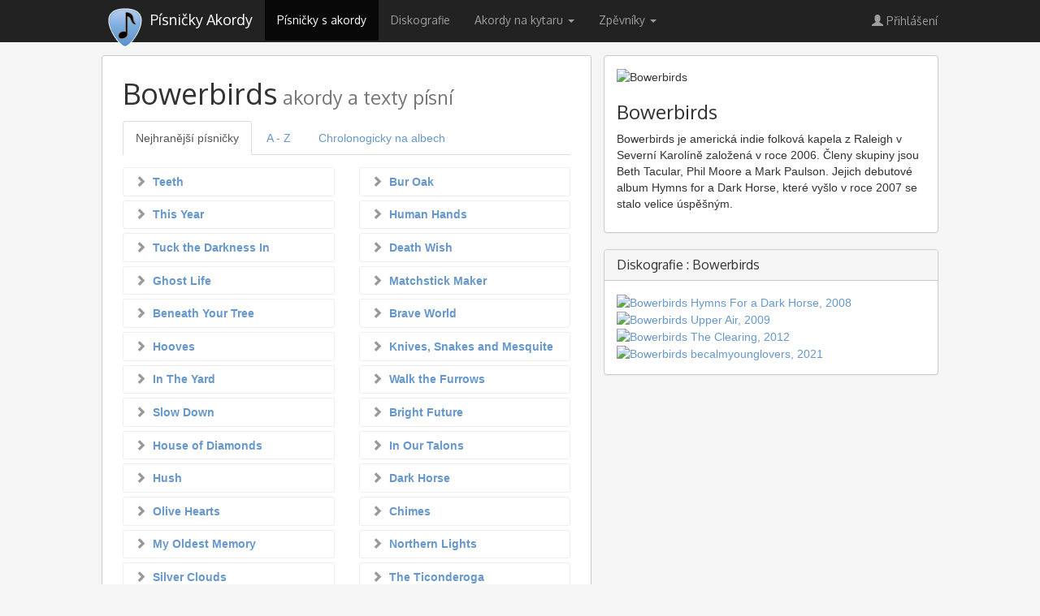

--- FILE ---
content_type: text/html; charset=utf-8
request_url: https://pisnicky-akordy.cz/bowerbirds
body_size: 13995
content:
<!DOCTYPE html>
<html prefix="og: http://ogp.me/ns# fb: http://ogp.me/ns/fb# pisnicky-akordy: http://ogp.me/ns/fb/pisnicky-akordy#" lang="cs">
<head>
   <meta http-equiv="content-type" content="text/html; charset=UTF-8">
   <meta charset="utf-8">
   <meta name="robots" content="index, follow" />
   <!--[if IE]><meta http-equiv='X-UA-Compatible' content='IE=edge'><![endif]-->
   <base href="https://pisnicky-akordy.cz/bowerbirds" />
	<meta http-equiv="content-type" content="text/html; charset=utf-8" />
	<meta name="keywords" content="písničky, akordy, texty, zpěvník, ke stažení, Bowerbirds" />
	<meta name="description" content=" - Bowerbirds" />
	<title>Bowerbirds : akordy a texty písní, zpěvník</title>
	<link href="/templates/2016b3/favicon.ico" rel="shortcut icon" type="image/vnd.microsoft.icon" />
	<link href="/media/sourcecoast/css/common.css" rel="stylesheet" type="text/css" />
	<link href="/templates/2016b3/css/bootstrap.css" rel="stylesheet" type="text/css" />
	<link href="/templates/2016b3/css/template.css" rel="stylesheet" type="text/css" />
	<link href="/media/com_lyrics/css/search.css" rel="stylesheet" type="text/css" />
	<link href="//code.jquery.com/ui/1.9.2/themes/base/jquery-ui.css" rel="stylesheet" type="text/css" />
	<link href="https://pisnicky-akordy.cz/modules/mod_js_social_tabs_slider/tmpl/css/style.css?1232
		" rel="stylesheet" type="text/css" />
	<link href="/modules/mod_js_social_tabs_slider/tmpl/css/themes/square/right.css" rel="stylesheet" type="text/css" />
	<link href="https://pisnicky-akordy.cz/modules/mod_lyrics_interpreterinfo/tmpl/default.css" rel="stylesheet" type="text/css" />
	<link href="https://pisnicky-akordy.cz/modules/mod_lyrics_interpreteralbums/tmpl/default.css" rel="stylesheet" type="text/css" />
	<script type="application/json" class="joomla-script-options new">{"csrf.token":"04aa86511c58ed8bb29101b3e4732b37","system.paths":{"root":"","base":""},"system.keepalive":{"interval":3600000,"uri":"\/component\/ajax\/?format=json"}}</script>
	<script src="/media/jui/js/jquery.min.js?d59e651e6688819139a96f4939a9ae49" type="text/javascript"></script>
	<script src="/media/jui/js/jquery-noconflict.js?d59e651e6688819139a96f4939a9ae49" type="text/javascript"></script>
	<script src="/media/jui/js/jquery-migrate.min.js?d59e651e6688819139a96f4939a9ae49" type="text/javascript"></script>
	<script src="/templates/2016b3/js/jui/bootstrap.min.js?d59e651e6688819139a96f4939a9ae49" type="text/javascript"></script>
	<script src="https://pisnicky-akordy.cz/chords/chords.min.js" type="text/javascript"></script>
	<script src="https://pisnicky-akordy.cz/components/com_lyrics/assets/js/transposition.min.js" type="text/javascript"></script>
	<script src="/components/com_jfbconnect/includes/jfbconnect.js?v=6" type="text/javascript"></script>
	<script src="/media/sourcecoast/js/jq-bootstrap-1.8.3.js" type="text/javascript"></script>
	<script src="/media/system/js/core.js?d59e651e6688819139a96f4939a9ae49" type="text/javascript"></script>
	<!--[if lt IE 9]><script src="/media/system/js/polyfill.event.js?d59e651e6688819139a96f4939a9ae49" type="text/javascript"></script><![endif]-->
	<script src="/media/system/js/keepalive.js?d59e651e6688819139a96f4939a9ae49" type="text/javascript"></script>
	<script type="text/javascript">
jQuery(function($){ initTooltips(); $("body").on("subform-row-add", initTooltips); function initTooltips (event, container) { container = container || document;$(container).find(".hasTooltip").tooltip({"html": true,"container": "body"});} });
	</script>
	<script type='text/javascript'>
                /*<![CDATA[*/
                    var jax_live_site = 'https://pisnicky-akordy.cz/index.php';
                    var jax_token_var='04aa86511c58ed8bb29101b3e4732b37';
                /*]]>*/
                </script><script type="text/javascript" src="/plugins/system/jomsocial.system/pc_includes/ajax_1.5.pack.js"></script>
	<meta property="og:image" content="https://pisnicky-akordy.cz/images/com_lyrics/interpreters/lm8/bowerbirds.jpg"/>
	<script type="text/javascript">jfbc.login.logout_facebook = false;
jfbc.base = 'https://pisnicky-akordy.cz/';
jfbc.return_url = 'L2Jvd2VyYmlyZHM=';
jfbc.login.scope = 'email';
jfbc.login.show_modal = '0';
jfbc.login.use_popup = false;
jfbc.login.auto = '0';
jfbc.login.logged_in = false;
jfbc.token = '04aa86511c58ed8bb29101b3e4732b37';
jfbc.init();
</script>
	<meta name="twitter:card" content="summary"/><meta name="twitter:site" content=""/><meta property="og:url" content="https://pisnicky-akordy.cz/bowerbirds"/><meta property="og:title" content="Bowerbirds : akordy a texty písní, zpěvník"/><meta name="twitter:title" content="Bowerbirds : akordy a texty písní, zpěvník"/><meta property="og:description" content="- Bowerbirds"/><meta name="twitter:description" content="- Bowerbirds"/><meta property="og:type" content="article"/><meta property="fb:app_id" content="253281964794333"/><meta property="og:locale" content="cs_cz"/><meta property="og:site_name" content="Písničky Akordy"/>
	
	<link rel="stylesheet" href="/media/sourcecoast/css/jfbconnect.css" type="text/css" />

   <meta name="viewport" content="width=device-width, initial-scale=1">
   <!-- Google tag (gtag.js) -->
   <script async src="https://www.googletagmanager.com/gtag/js?id=G-7RVS4WXZQ2"></script>
   <script>
     window.dataLayer = window.dataLayer || [];
     function gtag(){dataLayer.push(arguments);}
     gtag('js', new Date());
     gtag('config', 'G-7RVS4WXZQ2');
   </script>
   <script src="//code.jquery.com/ui/1.9.2/jquery-ui.min.js" integrity="sha256-eEa1kEtgK9ZL6h60VXwDsJ2rxYCwfxi40VZ9E0XwoEA=" crossorigin="anonymous"></script>

      <link href='//fonts.googleapis.com/css?family=Oxygen&amp;subset=latin,latin-ext' rel='stylesheet' type='text/css' />
   <style type="text/css">
   	h1,h2,h3,h4,h5,h6,.navbar-wrapper{
   		font-family: 'Oxygen', sans-serif;
   	}
   </style>
   
</head>

  <body><script type="text/javascript">
  
  window.fbAsyncInit = function() {
    FB.init({version: 'v2.9',appId: '253281964794333', status: false, cookie: true, xfbml: true});
FB.Event.subscribe('comment.create', jfbc.social.facebook.comment.create);
FB.Event.subscribe('comment.remove', jfbc.social.facebook.comment.remove);
jfbc.social.googleAnalytics.trackFacebook();
  };
  (function(d, s, id){
     var js, fjs = d.getElementsByTagName(s)[0];
     if (d.getElementById(id)) {return;}
     js = d.createElement(s); js.id = id;
     js.src = "//connect.facebook.net/cs_CZ/sdk.js";
     fjs.parentNode.insertBefore(js, fjs);
   }(document, 'script', 'facebook-jssdk'));
</script>
    <!-- NAVBAR -->
    <div class="navbar-wrapper">
      <div class="container">

        <div class="navbar navbar-inverse navbar-fixed-top" role="navigation">
          <div class="container">
            <div class="navbar-header">
              <button type="button" class="navbar-toggle" data-toggle="collapse" data-target=".navbar-collapse">
                <span class="sr-only">Toggle navigation</span>
                <span class="icon-bar"></span>
                <span class="icon-bar"></span>
                <span class="icon-bar"></span>
              </button>
              <a class="navbar-brand" href="/">
                <h1 title="Písničky Akordy"><span class="hiding-title">Písničky Akordy</span>
                                 </h1>
              </a>
               <div class="ais-InstantSearch">
                   <div id="searchbox"></div>
                   <div class="ais-InstantSearch-inner">
                     <div id="typ-list"></div>
                     <div id="hits"></div>
                   </div>
               </div>
            </div>

            <div class="navbar-collapse collapse">

                      	 
<ul class="nav  navbar-nav">
<li class="item-554 current active"><a href="/" ><span>Písničky s akordy</span></a></li><li class="item-594"><a href="/diskografie" ><span>Diskografie</span></a></li><li class="item-661 dropdown deeper parent"><a class=" dropdown-toggle" data-toggle="dropdown" href="#" ><span>Akordy na kytaru <b class="caret"></b></span></a><ul class="nav-child unstyled small dropdown-menu"><li class="item-792"><a href="/akordy-na-kytaru" ><span>všechny akordy</span></a></li><li class="item-663"><a href="/akordy-na-kytaru/c" ><span>C</span></a></li><li class="item-664"><a href="/akordy-na-kytaru/cis-des" ><span>Cis Des</span></a></li><li class="item-665"><a href="/akordy-na-kytaru/d" ><span>D</span></a></li><li class="item-666"><a href="/akordy-na-kytaru/dis-es" ><span>Dis Es</span></a></li><li class="item-667"><a href="/akordy-na-kytaru/e" ><span>E</span></a></li><li class="item-669"><a href="/akordy-na-kytaru/f" ><span>F</span></a></li><li class="item-670"><a href="/akordy-na-kytaru/fis-ges" ><span>Fis Ges</span></a></li><li class="item-671"><a href="/akordy-na-kytaru/g" ><span>G</span></a></li><li class="item-672"><a href="/akordy-na-kytaru/gis-as" ><span>Gis As</span></a></li><li class="item-673"><a href="/akordy-na-kytaru/a" ><span>A</span></a></li><li class="item-662"><a href="/akordy-na-kytaru/b-ais" ><span>B Ais</span></a></li><li class="item-674"><a href="/akordy-na-kytaru/h" ><span>H</span></a></li></ul></li><li class="item-782 dropdown deeper parent"><a class=" dropdown-toggle" data-toggle="dropdown" href="#" ><span>Zpěvníky <b class="caret"></b></span></a><ul class="nav-child unstyled small dropdown-menu"><li class="item-784"><a href="/zpevniky" ><span>TOP30 zpěvníků</span></a></li><li class="item-790"><a href="/pracovni-zpevnik" ><span>pracovní zpěvník</span></a></li></ul></li></ul>
         	 
               <ul class="nav navbar-nav navbar-right">
                  <li><a href='index.php?option=com_users&amp;view=login' class='btnLogin btn btn-link'><span aria-hidden='true' class='glyphicon glyphicon-user'></span>&nbsp;Přihlášení</a></li>
               </ul>
            </div>

          </div>
        </div>

      </div>
    </div>

   <!-- Modal Login -->

   <div class="modal fade" id="ModalLogin" tabindex="-1" role="dialog" aria-labelledby="myModalLabel">
     <div class="modal-dialog" role="document">
       <div class="modal-content">
         <div class="modal-header">
           <button type="button" class="close" data-dismiss="modal" aria-label="Close"><span aria-hidden="true">&times;</span></button>
           <h4 class="modal-title" id="myModalLabel">Přihlášení &nbsp;/&nbsp;Registrace</h4>
         </div>
         <div class="modal-body">

   		
         <div id="regAdvantage"></div>

         <div class="tab-content1" id="loginTabContent">
            <form action="https://pisnicky-akordy.cz/bowerbirds" method="post" id="login-form" class="form">
		<div class="userdata">
		<div id="form-login-username" class="form-group">
			<div class="controls">
									<div class="input-group">
                  <div class="input-group-addon hasTooltip" title="Uživatelské jméno"><span class="glyphicon glyphicon-user" aria-hidden="true"></span></div>
						<input id="modlgn-username" type="text" name="username" class="form-control" tabindex="0" size="18" placeholder="Uživatelské jméno" />
					</div>
							</div>
		</div>
		<div id="form-login-password" class="form-group">
			<div class="controls">
									<div class="input-group">
                  <div class="input-group-addon hasTooltip" title="Heslo"><span class="glyphicon glyphicon-lock" aria-hidden="true"></span></div>
						<input id="modlgn-passwd" type="password" name="password" class="form-control" tabindex="0" size="18" placeholder="Heslo" />
					</div>
							</div>
		</div>
		
				         <div class="form-group">
            <div id="form-login-remember" class="checkbox">
               <label>
                  <input id="modlgn-remember" type="checkbox" name="remember" value="yes"/> Pamatuj si mě               </label>
            </div>
         </div>
		
				<div id="form-login-submit" class="form-group">
			<div class="controls text-center">
				<button type="submit" tabindex="0" name="Submit" class="btn btn-primary">Přihlásit se</button>
			</div>
		</div>
					<ul class="list-unstyled">
							<li class="list-item">
               <i class="glyphicon glyphicon-chevron-right"></i>
					<a href="/registrace">
					Vytvořit účet <span class="icon-arrow-right"></span></a>
				</li>
							<li class="list-item">
               <i class="glyphicon glyphicon-chevron-right"></i>
					<a href="/zapomenute-uzivatelske-jmeno">
					Zapomenuté jméno?</a>
				</li>
				<li class="list-item">
               <i class="glyphicon glyphicon-chevron-right"></i>
					<a href="/obnoveni-hesla">
					Zapomenuté heslo?</a>
				</li>
			</ul>
		<input type="hidden" name="option" value="com_users" />
		<input type="hidden" name="task" value="user.login" />
		<input type="hidden" name="return" value="aHR0cHM6Ly9waXNuaWNreS1ha29yZHkuY3ovYm93ZXJiaXJkcw==" />
		<input type="hidden" name="04aa86511c58ed8bb29101b3e4732b37" value="1" />	</div>
   <hr class="divider">
			<div class="posttext clearfix">
			<p><strong>Jednoduše na jeden klik</strong> - pohodlné příhlášení přes:
<span class="sourcecoast login"><div class="row-fluid"><div class="social-login facebook jfbcLogin pull-left">
        <a class="sc_fblogin" href="javascript:void(0)" onclick="jfbc.login.provider('facebook');">
            <img src="/media/sourcecoast/images/provider/facebook/icon_label.png" alt="Přihlásit přes Facebook" title="Přihlásit přes Facebook"/></a>
            </div><div class="social-login google scGoogleLogin pull-left">
        <a class="sc_gologin" href="javascript:void(0)" onclick="jfbc.login.provider('google');">
            <img src="/media/sourcecoast/images/provider/google/icon_label.png" alt="Přihlásit přes Google" title="Přihlásit přes Google"/></a>
            </div></div></span></p>
		</div>
	</form>
         </div>
   		
         </div>
       </div>
     </div>
   </div>

    

    <!-- Main centered -->
    <div class="container cbody">

         	

<div class="custom text-center"  >
	<script type="text/javascript">
  var width = window.innerWidth
  || document.documentElement.clientWidth
  || document.body.clientWidth;

  if (width > 992) {
    
    document.write("<div id=\"adform_leaderboard\">\
<!-- Adform publisher tag --><!-- Tag for Pisnicky-akordy.cz - TT-Pisnicky-akordy-CW-Leaderboard-1000-200 placement -->\
\x3Cscript data-adfscript=\"adx.adform.net/adx/?mid=617203\">\x3C/script>\
  </div>");
    // ga('send', 'event', {'eventCategory': 'IM desktop leaderboard/branding','eventAction': 'imprese reklamy','eventLabel': 'Impression Media','eventValue': 1});
    
  } else {
    

  }
</script>
</div>

		
		

    <div class="main">
      <!-- START row -->
      <div class="row">
   		
         <div id="content" role="main" class="col-md-8 col-lg-7">
            <div class="modul">
   			<!-- Begin Content -->
   			
   			<div id="system-message-container">
	</div>

   			
   <!-- inset-top content -->
      <!-- //inset-top content -->

   <div id="com_lyrics" class="">

   <h1>Bowerbirds<small>  akordy a texty písní</small></h1>

   <ul class="nav nav-tabs" role="tablist">
      <li role="presentation" class="active"><a href="#top" aria-controls="top" role="tab" data-toggle="tab">Nejhranější písničky</a></li>
      <li role="presentation"><a href="#az" aria-controls="az" role="tab" data-toggle="tab">A - Z</a></li>
      <li role="presentation"><a href="#album" aria-controls="album" role="tab" data-toggle="tab">Chrolonogicky na albech</a></li>
   </ul>

<!--
         <div class="btn-group pull-right" role="group">
           <a data-placement="left" title="Nejhranější písničky" class="btn btn-default hasTooltip" data-toggle="tab" href="#top"><i class="glyphicon glyphicon-sort-by-attributes-alt"></i></a>
           <a data-placement="left" title="A - Z" class="btn btn-default hasTooltip" data-toggle="tab" href="#az"><i class="glyphicon glyphicon-sort-by-alphabet"></i></a>
           <a data-placement="left" title="Chrolonogicky na albech" class="btn btn-default hasTooltip" data-toggle="tab" href="#album"><i class="glyphicon glyphicon-th-list"></i></a>
         </div>
-->

   <div class="tab-content" id="IntTabContent">
      <div class="tab-pane active" id="top">
         <!--<div class="clearfix"><h2 class="pull-right"><small>Nejhranější písničky</small></h2></div> -->
               	<ul class='itemlist row'>
      	      		<li class="col-sm-6">
      			<a title="Teeth akordy a text písně" href="/bowerbirds/teeth">
               <span class="item-title"><i class="glyphicon glyphicon-chevron-right"></i>&nbsp;
               	Teeth      			</span>
               </a>
      		</li>
      	      		<li class="col-sm-6">
      			<a title="Bur Oak akordy a text písně" href="/bowerbirds/bur-oak">
               <span class="item-title"><i class="glyphicon glyphicon-chevron-right"></i>&nbsp;
               	Bur Oak      			</span>
               </a>
      		</li>
      	      		<li class="col-sm-6">
      			<a title="This Year akordy a text písně" href="/bowerbirds/this-year">
               <span class="item-title"><i class="glyphicon glyphicon-chevron-right"></i>&nbsp;
               	This Year      			</span>
               </a>
      		</li>
      	      		<li class="col-sm-6">
      			<a title="Human Hands akordy a text písně" href="/bowerbirds/human-hands">
               <span class="item-title"><i class="glyphicon glyphicon-chevron-right"></i>&nbsp;
               	Human Hands      			</span>
               </a>
      		</li>
      	      		<li class="col-sm-6">
      			<a title="Tuck the Darkness In akordy a text písně" href="/bowerbirds/tuck-the-darkness-in">
               <span class="item-title"><i class="glyphicon glyphicon-chevron-right"></i>&nbsp;
               	Tuck the Darkness In      			</span>
               </a>
      		</li>
      	      		<li class="col-sm-6">
      			<a title="Death Wish akordy a text písně" href="/bowerbirds/death-wish">
               <span class="item-title"><i class="glyphicon glyphicon-chevron-right"></i>&nbsp;
               	Death Wish      			</span>
               </a>
      		</li>
      	      		<li class="col-sm-6">
      			<a title="Ghost Life akordy a text písně" href="/bowerbirds/ghost-life">
               <span class="item-title"><i class="glyphicon glyphicon-chevron-right"></i>&nbsp;
               	Ghost Life      			</span>
               </a>
      		</li>
      	      		<li class="col-sm-6">
      			<a title="Matchstick Maker akordy a text písně" href="/bowerbirds/matchstick-maker">
               <span class="item-title"><i class="glyphicon glyphicon-chevron-right"></i>&nbsp;
               	Matchstick Maker      			</span>
               </a>
      		</li>
      	      		<li class="col-sm-6">
      			<a title="Beneath Your Tree akordy a text písně" href="/bowerbirds/beneath-your-tree">
               <span class="item-title"><i class="glyphicon glyphicon-chevron-right"></i>&nbsp;
               	Beneath Your Tree      			</span>
               </a>
      		</li>
      	      		<li class="col-sm-6">
      			<a title="Brave World akordy a text písně" href="/bowerbirds/brave-world">
               <span class="item-title"><i class="glyphicon glyphicon-chevron-right"></i>&nbsp;
               	Brave World      			</span>
               </a>
      		</li>
      	      		<li class="col-sm-6">
      			<a title="Hooves akordy a text písně" href="/bowerbirds/hooves">
               <span class="item-title"><i class="glyphicon glyphicon-chevron-right"></i>&nbsp;
               	Hooves      			</span>
               </a>
      		</li>
      	      		<li class="col-sm-6">
      			<a title="Knives, Snakes and Mesquite akordy a text písně" href="/bowerbirds/knives-snakes-and-mesquite">
               <span class="item-title"><i class="glyphicon glyphicon-chevron-right"></i>&nbsp;
               	Knives, Snakes and Mesquite      			</span>
               </a>
      		</li>
      	      		<li class="col-sm-6">
      			<a title="In The Yard akordy a text písně" href="/bowerbirds/in-the-yard">
               <span class="item-title"><i class="glyphicon glyphicon-chevron-right"></i>&nbsp;
               	In The Yard      			</span>
               </a>
      		</li>
      	      		<li class="col-sm-6">
      			<a title="Walk the Furrows akordy a text písně" href="/bowerbirds/walk-the-furrows">
               <span class="item-title"><i class="glyphicon glyphicon-chevron-right"></i>&nbsp;
               	Walk the Furrows      			</span>
               </a>
      		</li>
      	      		<li class="col-sm-6">
      			<a title="Slow Down akordy a text písně" href="/bowerbirds/slow-down">
               <span class="item-title"><i class="glyphicon glyphicon-chevron-right"></i>&nbsp;
               	Slow Down      			</span>
               </a>
      		</li>
      	      		<li class="col-sm-6">
      			<a title="Bright Future akordy a text písně" href="/bowerbirds/bright-future">
               <span class="item-title"><i class="glyphicon glyphicon-chevron-right"></i>&nbsp;
               	Bright Future      			</span>
               </a>
      		</li>
      	      		<li class="col-sm-6">
      			<a title="House of Diamonds akordy a text písně" href="/bowerbirds/house-of-diamonds">
               <span class="item-title"><i class="glyphicon glyphicon-chevron-right"></i>&nbsp;
               	House of Diamonds      			</span>
               </a>
      		</li>
      	      		<li class="col-sm-6">
      			<a title="In Our Talons akordy a text písně" href="/bowerbirds/in-our-talons">
               <span class="item-title"><i class="glyphicon glyphicon-chevron-right"></i>&nbsp;
               	In Our Talons      			</span>
               </a>
      		</li>
      	      		<li class="col-sm-6">
      			<a title="Hush akordy a text písně" href="/bowerbirds/hush">
               <span class="item-title"><i class="glyphicon glyphicon-chevron-right"></i>&nbsp;
               	Hush      			</span>
               </a>
      		</li>
      	      		<li class="col-sm-6">
      			<a title="Dark Horse akordy a text písně" href="/bowerbirds/dark-horse">
               <span class="item-title"><i class="glyphicon glyphicon-chevron-right"></i>&nbsp;
               	Dark Horse      			</span>
               </a>
      		</li>
      	      		<li class="col-sm-6">
      			<a title="Olive Hearts akordy a text písně" href="/bowerbirds/olive-hearts">
               <span class="item-title"><i class="glyphicon glyphicon-chevron-right"></i>&nbsp;
               	Olive Hearts      			</span>
               </a>
      		</li>
      	      		<li class="col-sm-6">
      			<a title="Chimes akordy a text písně" href="/bowerbirds/chimes">
               <span class="item-title"><i class="glyphicon glyphicon-chevron-right"></i>&nbsp;
               	Chimes      			</span>
               </a>
      		</li>
      	      		<li class="col-sm-6">
      			<a title="My Oldest Memory akordy a text písně" href="/bowerbirds/my-oldest-memory">
               <span class="item-title"><i class="glyphicon glyphicon-chevron-right"></i>&nbsp;
               	My Oldest Memory      			</span>
               </a>
      		</li>
      	      		<li class="col-sm-6">
      			<a title="Northern Lights akordy a text písně" href="/bowerbirds/northern-lights">
               <span class="item-title"><i class="glyphicon glyphicon-chevron-right"></i>&nbsp;
               	Northern Lights      			</span>
               </a>
      		</li>
      	      		<li class="col-sm-6">
      			<a title="Silver Clouds akordy a text písně" href="/bowerbirds/silver-clouds">
               <span class="item-title"><i class="glyphicon glyphicon-chevron-right"></i>&nbsp;
               	Silver Clouds      			</span>
               </a>
      		</li>
      	      		<li class="col-sm-6">
      			<a title="The Ticonderoga akordy a text písně" href="/bowerbirds/the-ticonderoga">
               <span class="item-title"><i class="glyphicon glyphicon-chevron-right"></i>&nbsp;
               	The Ticonderoga      			</span>
               </a>
      		</li>
      	      		<li class="col-sm-6">
      			<a title="Overcome With Light akordy a text písně" href="/bowerbirds/overcome-with-light">
               <span class="item-title"><i class="glyphicon glyphicon-chevron-right"></i>&nbsp;
               	Overcome With Light      			</span>
               </a>
      		</li>
      	      		<li class="col-sm-6">
      			<a title="La Denigracion akordy a text písně" href="/bowerbirds/la-denigracion">
               <span class="item-title"><i class="glyphicon glyphicon-chevron-right"></i>&nbsp;
               	La Denigracion      			</span>
               </a>
      		</li>
      	      		<li class="col-sm-6">
      			<a title="Crooked Lust akordy a text písně" href="/bowerbirds/crooked-lust">
               <span class="item-title"><i class="glyphicon glyphicon-chevron-right"></i>&nbsp;
               	Crooked Lust      			</span>
               </a>
      		</li>
      	      		<li class="col-sm-6">
      			<a title="Now We Hurry On akordy a text písně" href="/bowerbirds/now-we-hurry-on">
               <span class="item-title"><i class="glyphicon glyphicon-chevron-right"></i>&nbsp;
               	Now We Hurry On      			</span>
               </a>
      		</li>
      	      	</ul>
      	
      </div>
      <div class="tab-pane" id="az">
         <!--<div class="clearfix"><h2 class="pull-right"><small>A - Z</small></h2></div> -->
               	<ul class='itemlist row'>
      	      		<li class="col-sm-6">
                     			<a title="Doplnit text" href="/bowerbirds/all-this-rain">
               <i class='glyphicon glyphicon-pencil'></i>&nbsp;               <span class="item-title">
               	All This Rain      			</span>
               </a>
      		</li>
      	      		<li class="col-sm-6">
                     			<a title="Always An Ear To Bend text písně" href="/bowerbirds/always-an-ear-to-bend">
               <i class='glyphicon'>T</i>&nbsp;               <span class="item-title">
               	Always An Ear To Bend      			</span>
               </a>
      		</li>
      	      		<li class="col-sm-6">
                     			<a title="Beneath Your Tree text písně" href="/bowerbirds/beneath-your-tree">
               <i class='glyphicon'>T</i>&nbsp;               <span class="item-title">
               	Beneath Your Tree      			</span>
               </a>
      		</li>
      	      		<li class="col-sm-6">
                     			<a title="Brave World text písně" href="/bowerbirds/brave-world">
               <i class='glyphicon'>T</i>&nbsp;               <span class="item-title">
               	Brave World      			</span>
               </a>
      		</li>
      	      		<li class="col-sm-6">
                     			<a title="Bright Future text písně" href="/bowerbirds/bright-future">
               <i class='glyphicon'>T</i>&nbsp;               <span class="item-title">
               	Bright Future      			</span>
               </a>
      		</li>
      	      		<li class="col-sm-6">
                     			<a title="Bur Oak text písně" href="/bowerbirds/bur-oak">
               <i class='glyphicon'>T</i>&nbsp;               <span class="item-title">
               	Bur Oak      			</span>
               </a>
      		</li>
      	      		<li class="col-sm-6">
                     			<a title="Doplnit text" href="/bowerbirds/can-u-beleeb">
               <i class='glyphicon glyphicon-pencil'></i>&nbsp;               <span class="item-title">
               	Can U Beleeb      			</span>
               </a>
      		</li>
      	      		<li class="col-sm-6">
                     			<a title="Crooked Lust text písně" href="/bowerbirds/crooked-lust">
               <i class='glyphicon'>T</i>&nbsp;               <span class="item-title">
               	Crooked Lust      			</span>
               </a>
      		</li>
      	      		<li class="col-sm-6">
                     			<a title="Dark Horse text písně" href="/bowerbirds/dark-horse">
               <i class='glyphicon'>T</i>&nbsp;               <span class="item-title">
               	Dark Horse      			</span>
               </a>
      		</li>
      	      		<li class="col-sm-6">
                     			<a title="Death Wish text písně" href="/bowerbirds/death-wish">
               <i class='glyphicon'>T</i>&nbsp;               <span class="item-title">
               	Death Wish      			</span>
               </a>
      		</li>
      	      		<li class="col-sm-6">
                     			<a title="Doplnit text" href="/bowerbirds/dust">
               <i class='glyphicon glyphicon-pencil'></i>&nbsp;               <span class="item-title">
               	Dust      			</span>
               </a>
      		</li>
      	      		<li class="col-sm-6">
                     			<a title="Endless Chase text písně" href="/bowerbirds/endless-chase">
               <i class='glyphicon'>T</i>&nbsp;               <span class="item-title">
               	Endless Chase      			</span>
               </a>
      		</li>
      	      		<li class="col-sm-6">
                     			<a title="Doplnit text" href="/bowerbirds/every-life">
               <i class='glyphicon glyphicon-pencil'></i>&nbsp;               <span class="item-title">
               	Every Life      			</span>
               </a>
      		</li>
      	      		<li class="col-sm-6">
                     			<a title="Doplnit text" href="/bowerbirds/future-s-arc">
               <i class='glyphicon glyphicon-pencil'></i>&nbsp;               <span class="item-title">
               	Future's Arc      			</span>
               </a>
      		</li>
      	      		<li class="col-sm-6">
                     			<a title="Ghost Life text písně" href="/bowerbirds/ghost-life">
               <i class='glyphicon'>T</i>&nbsp;               <span class="item-title">
               	Ghost Life      			</span>
               </a>
      		</li>
      	      		<li class="col-sm-6">
                     			<a title="Hazel Eyes text písně" href="/bowerbirds/hazel-eyes">
               <i class='glyphicon'>T</i>&nbsp;               <span class="item-title">
               	Hazel Eyes      			</span>
               </a>
      		</li>
      	      		<li class="col-sm-6">
                     			<a title="High Rise text písně" href="/bowerbirds/high-rise">
               <i class='glyphicon'>T</i>&nbsp;               <span class="item-title">
               	High Rise      			</span>
               </a>
      		</li>
      	      		<li class="col-sm-6">
                     			<a title="Home Wrecker text písně" href="/bowerbirds/home-wrecker">
               <i class='glyphicon'>T</i>&nbsp;               <span class="item-title">
               	Home Wrecker      			</span>
               </a>
      		</li>
      	      		<li class="col-sm-6">
                     			<a title="Hooves text písně" href="/bowerbirds/hooves">
               <i class='glyphicon'>T</i>&nbsp;               <span class="item-title">
               	Hooves      			</span>
               </a>
      		</li>
      	      		<li class="col-sm-6">
                     			<a title="House of Diamonds text písně" href="/bowerbirds/house-of-diamonds">
               <i class='glyphicon'>T</i>&nbsp;               <span class="item-title">
               	House of Diamonds      			</span>
               </a>
      		</li>
      	      		<li class="col-sm-6">
                     			<a title="Human Hands text písně" href="/bowerbirds/human-hands">
               <i class='glyphicon'>T</i>&nbsp;               <span class="item-title">
               	Human Hands      			</span>
               </a>
      		</li>
      	      		<li class="col-sm-6">
                     			<a title="Hush text písně" href="/bowerbirds/hush">
               <i class='glyphicon'>T</i>&nbsp;               <span class="item-title">
               	Hush      			</span>
               </a>
      		</li>
      	      		<li class="col-sm-6">
                     			<a title="Chimes text písně" href="/bowerbirds/chimes">
               <i class='glyphicon'>T</i>&nbsp;               <span class="item-title">
               	Chimes      			</span>
               </a>
      		</li>
      	      		<li class="col-sm-6">
                     			<a title="In Our Talons text písně" href="/bowerbirds/in-our-talons">
               <i class='glyphicon'>T</i>&nbsp;               <span class="item-title">
               	In Our Talons      			</span>
               </a>
      		</li>
      	      		<li class="col-sm-6">
                     			<a title="In The Yard text písně" href="/bowerbirds/in-the-yard">
               <i class='glyphicon'>T</i>&nbsp;               <span class="item-title">
               	In The Yard      			</span>
               </a>
      		</li>
      	      		<li class="col-sm-6">
                     			<a title="Doplnit text" href="/bowerbirds/knives-snakes-mesquite">
               <i class='glyphicon glyphicon-pencil'></i>&nbsp;               <span class="item-title">
               	Knives, Snakes &amp; Mesquite      			</span>
               </a>
      		</li>
      	      		<li class="col-sm-6">
                     			<a title="Knives, Snakes and Mesquite text písně" href="/bowerbirds/knives-snakes-and-mesquite">
               <i class='glyphicon'>T</i>&nbsp;               <span class="item-title">
               	Knives, Snakes and Mesquite      			</span>
               </a>
      		</li>
      	      		<li class="col-sm-6">
                     			<a title="La Denigracion text písně" href="/bowerbirds/la-denigracion">
               <i class='glyphicon'>T</i>&nbsp;               <span class="item-title">
               	La Denigracion      			</span>
               </a>
      		</li>
      	      		<li class="col-sm-6">
                     			<a title="Doplnit text" href="/bowerbirds/man-on-loan">
               <i class='glyphicon glyphicon-pencil'></i>&nbsp;               <span class="item-title">
               	Man on Loan      			</span>
               </a>
      		</li>
      	      		<li class="col-sm-6">
                     			<a title="Matchstick Maker text písně" href="/bowerbirds/matchstick-maker">
               <i class='glyphicon'>T</i>&nbsp;               <span class="item-title">
               	Matchstick Maker      			</span>
               </a>
      		</li>
      	      		<li class="col-sm-6">
                     			<a title="Doplnit text" href="/bowerbirds/moon-phase">
               <i class='glyphicon glyphicon-pencil'></i>&nbsp;               <span class="item-title">
               	Moon Phase      			</span>
               </a>
      		</li>
      	      		<li class="col-sm-6">
                     			<a title="My Oldest Memory text písně" href="/bowerbirds/my-oldest-memory">
               <i class='glyphicon'>T</i>&nbsp;               <span class="item-title">
               	My Oldest Memory      			</span>
               </a>
      		</li>
      	      		<li class="col-sm-6">
                     			<a title="Doplnit text" href="/bowerbirds/no-one-left-in-the-garden">
               <i class='glyphicon glyphicon-pencil'></i>&nbsp;               <span class="item-title">
               	No One Left in the Garden      			</span>
               </a>
      		</li>
      	      		<li class="col-sm-6">
                     			<a title="Northern Lights text písně" href="/bowerbirds/northern-lights">
               <i class='glyphicon'>T</i>&nbsp;               <span class="item-title">
               	Northern Lights      			</span>
               </a>
      		</li>
      	      		<li class="col-sm-6">
                     			<a title="Now We Hurry On text písně" href="/bowerbirds/now-we-hurry-on">
               <i class='glyphicon'>T</i>&nbsp;               <span class="item-title">
               	Now We Hurry On      			</span>
               </a>
      		</li>
      	      		<li class="col-sm-6">
                     			<a title="Olive Hearts text písně" href="/bowerbirds/olive-hearts">
               <i class='glyphicon'>T</i>&nbsp;               <span class="item-title">
               	Olive Hearts      			</span>
               </a>
      		</li>
      	      		<li class="col-sm-6">
                     			<a title="Doplnit text" href="/bowerbirds/one-mind-vast-aire">
               <i class='glyphicon glyphicon-pencil'></i>&nbsp;               <span class="item-title">
               	One Mind / Vast Aire      			</span>
               </a>
      		</li>
      	      		<li class="col-sm-6">
                     			<a title="Overcome With Light text písně" href="/bowerbirds/overcome-with-light">
               <i class='glyphicon'>T</i>&nbsp;               <span class="item-title">
               	Overcome With Light      			</span>
               </a>
      		</li>
      	      		<li class="col-sm-6">
                     			<a title="Paper Moon text písně" href="/bowerbirds/paper-moon">
               <i class='glyphicon'>T</i>&nbsp;               <span class="item-title">
               	Paper Moon      			</span>
               </a>
      		</li>
      	      		<li class="col-sm-6">
                     			<a title="Doplnit text" href="/bowerbirds/part-wild">
               <i class='glyphicon glyphicon-pencil'></i>&nbsp;               <span class="item-title">
               	Part Wild      			</span>
               </a>
      		</li>
      	      		<li class="col-sm-6">
                     			<a title="Doplnit text" href="/bowerbirds/pennies">
               <i class='glyphicon glyphicon-pencil'></i>&nbsp;               <span class="item-title">
               	Pennies      			</span>
               </a>
      		</li>
      	      		<li class="col-sm-6">
                     			<a title="Doplnit text" href="/bowerbirds/revel-revel">
               <i class='glyphicon glyphicon-pencil'></i>&nbsp;               <span class="item-title">
               	Revel Revel      			</span>
               </a>
      		</li>
      	      		<li class="col-sm-6">
                     			<a title="Doplnit text" href="/bowerbirds/rhododendrons">
               <i class='glyphicon glyphicon-pencil'></i>&nbsp;               <span class="item-title">
               	Rhododendrons      			</span>
               </a>
      		</li>
      	      		<li class="col-sm-6">
                     			<a title="Doplnit text" href="/bowerbirds/sbsf">
               <i class='glyphicon glyphicon-pencil'></i>&nbsp;               <span class="item-title">
               	SBSF      			</span>
               </a>
      		</li>
      	      		<li class="col-sm-6">
                     			<a title="Seems Impossible text písně" href="/bowerbirds/seems-impossible">
               <i class='glyphicon'>T</i>&nbsp;               <span class="item-title">
               	Seems Impossible      			</span>
               </a>
      		</li>
      	      		<li class="col-sm-6">
                     			<a title="Silver Clouds text písně" href="/bowerbirds/silver-clouds">
               <i class='glyphicon'>T</i>&nbsp;               <span class="item-title">
               	Silver Clouds      			</span>
               </a>
      		</li>
      	      		<li class="col-sm-6">
                     			<a title="Slow Down text písně" href="/bowerbirds/slow-down">
               <i class='glyphicon'>T</i>&nbsp;               <span class="item-title">
               	Slow Down      			</span>
               </a>
      		</li>
      	      		<li class="col-sm-6">
                     			<a title="Stitch The Hem text písně" href="/bowerbirds/stitch-the-hem">
               <i class='glyphicon'>T</i>&nbsp;               <span class="item-title">
               	Stitch The Hem      			</span>
               </a>
      		</li>
      	      		<li class="col-sm-6">
                     			<a title="Doplnit text" href="/bowerbirds/sweet-dissonance">
               <i class='glyphicon glyphicon-pencil'></i>&nbsp;               <span class="item-title">
               	Sweet Dissonance      			</span>
               </a>
      		</li>
      	      		<li class="col-sm-6">
                     			<a title="Sweet Moment text písně" href="/bowerbirds/sweet-moment">
               <i class='glyphicon'>T</i>&nbsp;               <span class="item-title">
               	Sweet Moment      			</span>
               </a>
      		</li>
      	      		<li class="col-sm-6">
                     			<a title="Teeth text písně" href="/bowerbirds/teeth">
               <i class='glyphicon'>T</i>&nbsp;               <span class="item-title">
               	Teeth      			</span>
               </a>
      		</li>
      	      		<li class="col-sm-6">
                     			<a title="The Marbled Godwit text písně" href="/bowerbirds/the-marbled-godwit">
               <i class='glyphicon'>T</i>&nbsp;               <span class="item-title">
               	The Marbled Godwit      			</span>
               </a>
      		</li>
      	      		<li class="col-sm-6">
                     			<a title="Doplnit text" href="/bowerbirds/the-party">
               <i class='glyphicon glyphicon-pencil'></i>&nbsp;               <span class="item-title">
               	The Party      			</span>
               </a>
      		</li>
      	      		<li class="col-sm-6">
                     			<a title="Doplnit text" href="/bowerbirds/the-rules">
               <i class='glyphicon glyphicon-pencil'></i>&nbsp;               <span class="item-title">
               	The Rules      			</span>
               </a>
      		</li>
      	      		<li class="col-sm-6">
                     			<a title="The Ticonderoga text písně" href="/bowerbirds/the-ticonderoga">
               <i class='glyphicon'>T</i>&nbsp;               <span class="item-title">
               	The Ticonderoga      			</span>
               </a>
      		</li>
      	      		<li class="col-sm-6">
                     			<a title="This Day text písně" href="/bowerbirds/this-day">
               <i class='glyphicon'>T</i>&nbsp;               <span class="item-title">
               	This Day      			</span>
               </a>
      		</li>
      	      		<li class="col-sm-6">
                     			<a title="This Year text písně" href="/bowerbirds/this-year">
               <i class='glyphicon'>T</i>&nbsp;               <span class="item-title">
               	This Year      			</span>
               </a>
      		</li>
      	      		<li class="col-sm-6">
                     			<a title="Thrift Store text písně" href="/bowerbirds/thrift-store">
               <i class='glyphicon'>T</i>&nbsp;               <span class="item-title">
               	Thrift Store      			</span>
               </a>
      		</li>
      	      		<li class="col-sm-6">
                     			<a title="Doplnit text" href="/bowerbirds/treasure">
               <i class='glyphicon glyphicon-pencil'></i>&nbsp;               <span class="item-title">
               	Treasure      			</span>
               </a>
      		</li>
      	      		<li class="col-sm-6">
                     			<a title="Tuck the Darkness In text písně" href="/bowerbirds/tuck-the-darkness-in">
               <i class='glyphicon'>T</i>&nbsp;               <span class="item-title">
               	Tuck the Darkness In      			</span>
               </a>
      		</li>
      	      		<li class="col-sm-6">
                     			<a title="Walk the Furrows text písně" href="/bowerbirds/walk-the-furrows">
               <i class='glyphicon'>T</i>&nbsp;               <span class="item-title">
               	Walk the Furrows      			</span>
               </a>
      		</li>
      	      	</ul>
      	
      </div>

      <div class="tab-pane" id="album">
         <!--<div class="clearfix"><h2 class="pull-right"><small>Chrolonogicky na albech</small></h2></div> -->
               	<ul class='albumlist row'>
      	         		<li class="col-xs-12">
                  <span class="year-title label label-inverse pull-right" style="margin-top:20px;">
                  	2021         			</span>
         			<a title="becalmyounglovers Album " href="/diskografie/bowerbirds/becalmyounglovers">
                  <h3 class="item-title">
                  	becalmyounglovers         			</h3>
                  </a>
                  <div class="clearfix row">
                     <div class="col-sm-5">
                        <a title="becalmyounglovers Album " href="/diskografie/bowerbirds/becalmyounglovers"><img alt="becalmyounglovers Album " src="https://img.pop-music.cz/lyrics/albums/2018/bowerbirds-becalmyounglovers.jpg" class="img-responsive" /></a>
                     </div>
                     <div class="col-sm-7">
                                             	<ul class='tracklist clearfix'>
                     	                           <li><span class="track-num">1</span>
                     			<a title="SBSF akordy a text písně" href="/bowerbirds/sbsf">
                              <span class="item-title">
                              	SBSF                     			</span>
                              </a>
                     		</li>


                     	                           <li><span class="track-num">2</span>
                     			<a title="Seems Impossible akordy a text písně" href="/bowerbirds/seems-impossible">
                              <span class="item-title">
                              	Seems Impossible                     			</span>
                              </a>
                     		</li>


                     	                           <li><span class="track-num">3</span>
                     			<a title="Pennies akordy a text písně" href="/bowerbirds/pennies">
                              <span class="item-title">
                              	Pennies                     			</span>
                              </a>
                     		</li>


                     	                           <li><span class="track-num">4</span>
                     			<a title="The Rules akordy a text písně" href="/bowerbirds/the-rules">
                              <span class="item-title">
                              	The Rules                     			</span>
                              </a>
                     		</li>


                     	                           <li><span class="track-num">5</span>
                     			<a title="Revel Revel akordy a text písně" href="/bowerbirds/revel-revel">
                              <span class="item-title">
                              	Revel Revel                     			</span>
                              </a>
                     		</li>


                     	                           <li><span class="track-num">6</span>
                     			<a title="All This Rain akordy a text písně" href="/bowerbirds/all-this-rain">
                              <span class="item-title">
                              	All This Rain                     			</span>
                              </a>
                     		</li>


                     	                           <li><span class="track-num">7</span>
                     			<a title="Moon Phase akordy a text písně" href="/bowerbirds/moon-phase">
                              <span class="item-title">
                              	Moon Phase                     			</span>
                              </a>
                     		</li>


                     	                           <li><span class="track-num">8</span>
                     			<a title="The Party akordy a text písně" href="/bowerbirds/the-party">
                              <span class="item-title">
                              	The Party                     			</span>
                              </a>
                     		</li>


                     	                           <li><span class="track-num">9</span>
                     			<a title="Can U Beleeb akordy a text písně" href="/bowerbirds/can-u-beleeb">
                              <span class="item-title">
                              	Can U Beleeb                     			</span>
                              </a>
                     		</li>


                     	                           <li><span class="track-num">10</span>
                     			<a title="Treasure akordy a text písně" href="/bowerbirds/treasure">
                              <span class="item-title">
                              	Treasure                     			</span>
                              </a>
                     		</li>


                     	                           <li><span class="track-num">11</span>
                     			<a title="Sweet Dissonance akordy a text písně" href="/bowerbirds/sweet-dissonance">
                              <span class="item-title">
                              	Sweet Dissonance                     			</span>
                              </a>
                     		</li>


                     	                           <li><span class="track-num">12</span>
                     			<a title="Every Life akordy a text písně" href="/bowerbirds/every-life">
                              <span class="item-title">
                              	Every Life                     			</span>
                              </a>
                     		</li>


                     	                     	</ul>
                     	                     </div>
                  </div>
         		</li>
      	         		<li class="col-xs-12">
                  <span class="year-title label label-inverse pull-right" style="margin-top:20px;">
                  	2020         			</span>
         			<a title="Azaleas Album " href="/diskografie/bowerbirds/azaleas-ep">
                  <h3 class="item-title">
                  	Azaleas         			</h3>
                  </a>
                  <div class="clearfix row">
                     <div class="col-sm-5">
                        <a title="Azaleas Album " href="/diskografie/bowerbirds/azaleas-ep"><img alt="Azaleas Album " src="https://img.pop-music.cz/lyrics/albums/2018/bowerbirds-azaleas-ep.jpg" class="img-responsive" /></a>
                     </div>
                     <div class="col-sm-7">
                                             	<ul class='tracklist clearfix'>
                     	                           <li><span class="track-num">1</span>
                     			<a title="Home Wrecker akordy a text písně" href="/bowerbirds/home-wrecker">
                              <span class="item-title">
                              	Home Wrecker                     			</span>
                              </a>
                     		</li>


                     	                           <li><span class="track-num">2</span>
                     			<a title="Paper Moon akordy a text písně" href="/bowerbirds/paper-moon">
                              <span class="item-title">
                              	Paper Moon                     			</span>
                              </a>
                     		</li>


                     	                           <li><span class="track-num">3</span>
                     			<a title="Man on Loan akordy a text písně" href="/bowerbirds/man-on-loan">
                              <span class="item-title">
                              	Man on Loan                     			</span>
                              </a>
                     		</li>


                     	                           <li><span class="track-num">4</span>
                     			<a title="One Mind / Vast Aire akordy a text písně" href="/bowerbirds/one-mind-vast-aire">
                              <span class="item-title">
                              	One Mind / Vast Aire                     			</span>
                              </a>
                     		</li>


                     	                           <li><span class="track-num">5</span>
                     			<a title="Part Wild akordy a text písně" href="/bowerbirds/part-wild">
                              <span class="item-title">
                              	Part Wild                     			</span>
                              </a>
                     		</li>


                     	                           <li><span class="track-num">6</span>
                     			<a title="No One Left in the Garden akordy a text písně" href="/bowerbirds/no-one-left-in-the-garden">
                              <span class="item-title">
                              	No One Left in the Garden                     			</span>
                              </a>
                     		</li>


                     	                     	</ul>
                     	                     </div>
                  </div>
         		</li>
      	         		<li class="col-xs-12">
                  <span class="year-title label label-inverse pull-right" style="margin-top:20px;">
                  	2020         			</span>
         			<a title="Endless Chase: 2020 Singles Album " href="/diskografie/bowerbirds/endless-chase-2020-singles-ep">
                  <h3 class="item-title">
                  	Endless Chase: 2020 Singles         			</h3>
                  </a>
                  <div class="clearfix row">
                     <div class="col-sm-5">
                        <a title="Endless Chase: 2020 Singles Album " href="/diskografie/bowerbirds/endless-chase-2020-singles-ep"><img alt="Endless Chase: 2020 Singles Album " src="https://img.pop-music.cz/lyrics/albums/2018/bowerbirds-endless-chase-2020-singles-ep.jpg" class="img-responsive" /></a>
                     </div>
                     <div class="col-sm-7">
                                             	<ul class='tracklist clearfix'>
                     	                           <li><span class="track-num">1</span>
                     			<a title="Thrift Store akordy a text písně" href="/bowerbirds/thrift-store">
                              <span class="item-title">
                              	Thrift Store                     			</span>
                              </a>
                     		</li>


                     	                           <li><span class="track-num">2</span>
                     			<a title="Endless Chase akordy a text písně" href="/bowerbirds/endless-chase">
                              <span class="item-title">
                              	Endless Chase                     			</span>
                              </a>
                     		</li>


                     	                           <li><span class="track-num">3</span>
                     			<a title="Hazel Eyes akordy a text písně" href="/bowerbirds/hazel-eyes">
                              <span class="item-title">
                              	Hazel Eyes                     			</span>
                              </a>
                     		</li>


                     	                           <li><span class="track-num">4</span>
                     			<a title="Dust akordy a text písně" href="/bowerbirds/dust">
                              <span class="item-title">
                              	Dust                     			</span>
                              </a>
                     		</li>


                     	                           <li><span class="track-num">5</span>
                     			<a title="Future's Arc akordy a text písně" href="/bowerbirds/future-s-arc">
                              <span class="item-title">
                              	Future's Arc                     			</span>
                              </a>
                     		</li>


                     	                           <li><span class="track-num">6</span>
                     			<a title="Rhododendrons akordy a text písně" href="/bowerbirds/rhododendrons">
                              <span class="item-title">
                              	Rhododendrons                     			</span>
                              </a>
                     		</li>


                     	                           <li><span class="track-num">7</span>
                     			<a title="High Rise akordy a text písně" href="/bowerbirds/high-rise">
                              <span class="item-title">
                              	High Rise                     			</span>
                              </a>
                     		</li>


                     	                     	</ul>
                     	                     </div>
                  </div>
         		</li>
      	         		<li class="col-xs-12">
                  <span class="year-title label label-inverse pull-right" style="margin-top:20px;">
                  	2020         			</span>
         			<a title="Thrift Store / High Rise Album " href="/diskografie/bowerbirds/thrift-store-high-rise-single">
                  <h3 class="item-title">
                  	Thrift Store / High Rise         			</h3>
                  </a>
                  <div class="clearfix row">
                     <div class="col-sm-5">
                        <a title="Thrift Store / High Rise Album " href="/diskografie/bowerbirds/thrift-store-high-rise-single"><img alt="Thrift Store / High Rise Album " src="https://img.pop-music.cz/lyrics/albums/2018/bowerbirds-thrift-store-high-rise-single.jpg" class="img-responsive" /></a>
                     </div>
                     <div class="col-sm-7">
                                             	<ul class='tracklist clearfix'>
                     	                           <li><span class="track-num">1</span>
                     			<a title="Thrift Store akordy a text písně" href="/bowerbirds/thrift-store">
                              <span class="item-title">
                              	Thrift Store                     			</span>
                              </a>
                     		</li>


                     	                           <li><span class="track-num">2</span>
                     			<a title="High Rise akordy a text písně" href="/bowerbirds/high-rise">
                              <span class="item-title">
                              	High Rise                     			</span>
                              </a>
                     		</li>


                     	                           <li><span class="track-num">3</span>
                     			<a title="Endless Chase akordy a text písně" href="/bowerbirds/endless-chase">
                              <span class="item-title">
                              	Endless Chase                     			</span>
                              </a>
                     		</li>


                     	                           <li><span class="track-num">4</span>
                     			<a title="Hazel Eyes akordy a text písně" href="/bowerbirds/hazel-eyes">
                              <span class="item-title">
                              	Hazel Eyes                     			</span>
                              </a>
                     		</li>


                     	                     	</ul>
                     	                     </div>
                  </div>
         		</li>
      	         		<li class="col-xs-12">
                  <span class="year-title label label-inverse pull-right" style="margin-top:20px;">
                  	2020         			</span>
         			<a title="Endless Chase / Hazel Eyes Album " href="/diskografie/bowerbirds/endless-chase-hazel-eyes-single">
                  <h3 class="item-title">
                  	Endless Chase / Hazel Eyes         			</h3>
                  </a>
                  <div class="clearfix row">
                     <div class="col-sm-5">
                        <a title="Endless Chase / Hazel Eyes Album " href="/diskografie/bowerbirds/endless-chase-hazel-eyes-single"><img alt="Endless Chase / Hazel Eyes Album " src="https://img.pop-music.cz/lyrics/albums/2018/bowerbirds-endless-chase-hazel-eyes-single.jpg" class="img-responsive" /></a>
                     </div>
                     <div class="col-sm-7">
                                             	<ul class='tracklist clearfix'>
                     	                           <li><span class="track-num">1</span>
                     			<a title="Endless Chase akordy a text písně" href="/bowerbirds/endless-chase">
                              <span class="item-title">
                              	Endless Chase                     			</span>
                              </a>
                     		</li>


                     	                           <li><span class="track-num">2</span>
                     			<a title="Hazel Eyes akordy a text písně" href="/bowerbirds/hazel-eyes">
                              <span class="item-title">
                              	Hazel Eyes                     			</span>
                              </a>
                     		</li>


                     	                     	</ul>
                     	                     </div>
                  </div>
         		</li>
      	         		<li class="col-xs-12">
                  <span class="year-title label label-inverse pull-right" style="margin-top:20px;">
                  	2013         			</span>
         			<a title="Live in Chicago Album " href="/diskografie/bowerbirds/live-in-chicago-live">
                  <h3 class="item-title">
                  	Live in Chicago         			</h3>
                  </a>
                  <div class="clearfix row">
                     <div class="col-sm-5">
                        <a title="Live in Chicago Album " href="/diskografie/bowerbirds/live-in-chicago-live"><img alt="Live in Chicago Album " src="https://img.pop-music.cz/lyrics/albums/2018/bowerbirds-live-in-chicago-live.jpg" class="img-responsive" /></a>
                     </div>
                     <div class="col-sm-7">
                                             	<ul class='tracklist clearfix'>
                     	                           <li><span class="track-num">1</span>
                     			<a title="This Year akordy a text písně" href="/bowerbirds/this-year">
                              <span class="item-title">
                              	This Year                     			</span>
                              </a>
                     		</li>


                     	                           <li><span class="track-num">2</span>
                     			<a title="Stitch The Hem akordy a text písně" href="/bowerbirds/stitch-the-hem">
                              <span class="item-title">
                              	Stitch The Hem                     			</span>
                              </a>
                     		</li>


                     	                           <li><span class="track-num">3</span>
                     			<a title="Hooves akordy a text písně" href="/bowerbirds/hooves">
                              <span class="item-title">
                              	Hooves                     			</span>
                              </a>
                     		</li>


                     	                           <li><span class="track-num">4</span>
                     			<a title="In Our Talons akordy a text písně" href="/bowerbirds/in-our-talons">
                              <span class="item-title">
                              	In Our Talons                     			</span>
                              </a>
                     		</li>


                     	                           <li><span class="track-num">5</span>
                     			<a title="Brave World akordy a text písně" href="/bowerbirds/brave-world">
                              <span class="item-title">
                              	Brave World                     			</span>
                              </a>
                     		</li>


                     	                           <li><span class="track-num">6</span>
                     			<a title="The Ticonderoga akordy a text písně" href="/bowerbirds/the-ticonderoga">
                              <span class="item-title">
                              	The Ticonderoga                     			</span>
                              </a>
                     		</li>


                     	                           <li><span class="track-num">7</span>
                     			<a title="Dark Horse akordy a text písně" href="/bowerbirds/dark-horse">
                              <span class="item-title">
                              	Dark Horse                     			</span>
                              </a>
                     		</li>


                     	                           <li><span class="track-num">8</span>
                     			<a title="In The Yard akordy a text písně" href="/bowerbirds/in-the-yard">
                              <span class="item-title">
                              	In The Yard                     			</span>
                              </a>
                     		</li>


                     	                           <li><span class="track-num">9</span>
                     			<a title="Tuck the Darkness In akordy a text písně" href="/bowerbirds/tuck-the-darkness-in">
                              <span class="item-title">
                              	Tuck the Darkness In                     			</span>
                              </a>
                     		</li>


                     	                           <li><span class="track-num">10</span>
                     			<a title="Crooked Lust akordy a text písně" href="/bowerbirds/crooked-lust">
                              <span class="item-title">
                              	Crooked Lust                     			</span>
                              </a>
                     		</li>


                     	                     	</ul>
                     	                     </div>
                  </div>
         		</li>
      	         		<li class="col-xs-12">
                  <span class="year-title label label-inverse pull-right" style="margin-top:20px;">
                  	2012         			</span>
         			<a title="The Clearing Album " href="/diskografie/bowerbirds/the-clearing">
                  <h3 class="item-title">
                  	The Clearing         			</h3>
                  </a>
                  <div class="clearfix row">
                     <div class="col-sm-5">
                        <a title="The Clearing Album " href="/diskografie/bowerbirds/the-clearing"><img alt="The Clearing Album " src="https://img.pop-music.cz/lyrics/albums/2018/bowerbirds-the-clearing.jpg" class="img-responsive" /></a>
                     </div>
                     <div class="col-sm-7">
                                             	<ul class='tracklist clearfix'>
                     	                           <li><span class="track-num">1</span>
                     			<a title="Tuck the Darkness In akordy a text písně" href="/bowerbirds/tuck-the-darkness-in">
                              <span class="item-title">
                              	Tuck the Darkness In                     			</span>
                              </a>
                     		</li>


                     	                           <li><span class="track-num">2</span>
                     			<a title="In The Yard akordy a text písně" href="/bowerbirds/in-the-yard">
                              <span class="item-title">
                              	In The Yard                     			</span>
                              </a>
                     		</li>


                     	                           <li><span class="track-num">3</span>
                     			<a title="Walk the Furrows akordy a text písně" href="/bowerbirds/walk-the-furrows">
                              <span class="item-title">
                              	Walk the Furrows                     			</span>
                              </a>
                     		</li>


                     	                           <li><span class="track-num">4</span>
                     			<a title="Stitch The Hem akordy a text písně" href="/bowerbirds/stitch-the-hem">
                              <span class="item-title">
                              	Stitch The Hem                     			</span>
                              </a>
                     		</li>


                     	                           <li><span class="track-num">5</span>
                     			<a title="This Year akordy a text písně" href="/bowerbirds/this-year">
                              <span class="item-title">
                              	This Year                     			</span>
                              </a>
                     		</li>


                     	                           <li><span class="track-num">6</span>
                     			<a title="Brave World akordy a text písně" href="/bowerbirds/brave-world">
                              <span class="item-title">
                              	Brave World                     			</span>
                              </a>
                     		</li>


                     	                           <li><span class="track-num">7</span>
                     			<a title="Hush akordy a text písně" href="/bowerbirds/hush">
                              <span class="item-title">
                              	Hush                     			</span>
                              </a>
                     		</li>


                     	                           <li><span class="track-num">8</span>
                     			<a title="Overcome With Light akordy a text písně" href="/bowerbirds/overcome-with-light">
                              <span class="item-title">
                              	Overcome With Light                     			</span>
                              </a>
                     		</li>


                     	                           <li><span class="track-num">9</span>
                     			<a title="Sweet Moment akordy a text písně" href="/bowerbirds/sweet-moment">
                              <span class="item-title">
                              	Sweet Moment                     			</span>
                              </a>
                     		</li>


                     	                           <li><span class="track-num">10</span>
                     			<a title="Death Wish akordy a text písně" href="/bowerbirds/death-wish">
                              <span class="item-title">
                              	Death Wish                     			</span>
                              </a>
                     		</li>


                     	                           <li><span class="track-num">11</span>
                     			<a title="Now We Hurry On akordy a text písně" href="/bowerbirds/now-we-hurry-on">
                              <span class="item-title">
                              	Now We Hurry On                     			</span>
                              </a>
                     		</li>


                     	                     	</ul>
                     	                     </div>
                  </div>
         		</li>
      	         		<li class="col-xs-12">
                  <span class="year-title label label-inverse pull-right" style="margin-top:20px;">
                  	2012         			</span>
         			<a title="In The Yard Album " href="/diskografie/bowerbirds/in-the-yard-single">
                  <h3 class="item-title">
                  	In The Yard         			</h3>
                  </a>
                  <div class="clearfix row">
                     <div class="col-sm-5">
                        <a title="In The Yard Album " href="/diskografie/bowerbirds/in-the-yard-single"><img alt="In The Yard Album " src="https://img.pop-music.cz/lyrics/albums/2018/bowerbirds-in-the-yard-single.jpg" class="img-responsive" /></a>
                     </div>
                     <div class="col-sm-7">
                                             	<ul class='tracklist clearfix'>
                     	                           <li><span class="track-num">1</span>
                     			<a title="In The Yard akordy a text písně" href="/bowerbirds/in-the-yard">
                              <span class="item-title">
                              	In The Yard                     			</span>
                              </a>
                     		</li>


                     	                           <li><span class="track-num">2</span>
                     			<a title="Always An Ear To Bend akordy a text písně" href="/bowerbirds/always-an-ear-to-bend">
                              <span class="item-title">
                              	Always An Ear To Bend                     			</span>
                              </a>
                     		</li>


                     	                     	</ul>
                     	                     </div>
                  </div>
         		</li>
      	         		<li class="col-xs-12">
                  <span class="year-title label label-inverse pull-right" style="margin-top:20px;">
                  	2009         			</span>
         			<a title="Upper Air Album " href="/diskografie/bowerbirds/upper-air">
                  <h3 class="item-title">
                  	Upper Air         			</h3>
                  </a>
                  <div class="clearfix row">
                     <div class="col-sm-5">
                        <a title="Upper Air Album " href="/diskografie/bowerbirds/upper-air"><img alt="Upper Air Album " src="https://img.pop-music.cz/lyrics/albums/2018/bowerbirds-upper-air.jpg" class="img-responsive" /></a>
                     </div>
                     <div class="col-sm-7">
                                             	<ul class='tracklist clearfix'>
                     	                           <li><span class="track-num">1</span>
                     			<a title="House of Diamonds akordy a text písně" href="/bowerbirds/house-of-diamonds">
                              <span class="item-title">
                              	House of Diamonds                     			</span>
                              </a>
                     		</li>


                     	                           <li><span class="track-num">2</span>
                     			<a title="Teeth akordy a text písně" href="/bowerbirds/teeth">
                              <span class="item-title">
                              	Teeth                     			</span>
                              </a>
                     		</li>


                     	                           <li><span class="track-num">3</span>
                     			<a title="Silver Clouds akordy a text písně" href="/bowerbirds/silver-clouds">
                              <span class="item-title">
                              	Silver Clouds                     			</span>
                              </a>
                     		</li>


                     	                           <li><span class="track-num">4</span>
                     			<a title="Beneath Your Tree akordy a text písně" href="/bowerbirds/beneath-your-tree">
                              <span class="item-title">
                              	Beneath Your Tree                     			</span>
                              </a>
                     		</li>


                     	                           <li><span class="track-num">5</span>
                     			<a title="Ghost Life akordy a text písně" href="/bowerbirds/ghost-life">
                              <span class="item-title">
                              	Ghost Life                     			</span>
                              </a>
                     		</li>


                     	                           <li><span class="track-num">6</span>
                     			<a title="Northern Lights akordy a text písně" href="/bowerbirds/northern-lights">
                              <span class="item-title">
                              	Northern Lights                     			</span>
                              </a>
                     		</li>


                     	                           <li><span class="track-num">7</span>
                     			<a title="Chimes akordy a text písně" href="/bowerbirds/chimes">
                              <span class="item-title">
                              	Chimes                     			</span>
                              </a>
                     		</li>


                     	                           <li><span class="track-num">8</span>
                     			<a title="Bright Future akordy a text písně" href="/bowerbirds/bright-future">
                              <span class="item-title">
                              	Bright Future                     			</span>
                              </a>
                     		</li>


                     	                           <li><span class="track-num">9</span>
                     			<a title="Crooked Lust akordy a text písně" href="/bowerbirds/crooked-lust">
                              <span class="item-title">
                              	Crooked Lust                     			</span>
                              </a>
                     		</li>


                     	                           <li><span class="track-num">10</span>
                     			<a title="This Day akordy a text písně" href="/bowerbirds/this-day">
                              <span class="item-title">
                              	This Day                     			</span>
                              </a>
                     		</li>


                     	                     	</ul>
                     	                     </div>
                  </div>
         		</li>
      	         		<li class="col-xs-12">
                  <span class="year-title label label-inverse pull-right" style="margin-top:20px;">
                  	2008         			</span>
         			<a title="Hymns For a Dark Horse Album " href="/diskografie/bowerbirds/hymns-for-a-dark-horse">
                  <h3 class="item-title">
                  	Hymns For a Dark Horse         			</h3>
                  </a>
                  <div class="clearfix row">
                     <div class="col-sm-5">
                        <a title="Hymns For a Dark Horse Album " href="/diskografie/bowerbirds/hymns-for-a-dark-horse"><img alt="Hymns For a Dark Horse Album " src="https://img.pop-music.cz/lyrics/albums/2018/bowerbirds-hymns-for-a-dark-horse.jpg" class="img-responsive" /></a>
                     </div>
                     <div class="col-sm-7">
                                             	<ul class='tracklist clearfix'>
                     	                           <li><span class="track-num">1</span>
                     			<a title="Hooves akordy a text písně" href="/bowerbirds/hooves">
                              <span class="item-title">
                              	Hooves                     			</span>
                              </a>
                     		</li>


                     	                           <li><span class="track-num">2</span>
                     			<a title="In Our Talons akordy a text písně" href="/bowerbirds/in-our-talons">
                              <span class="item-title">
                              	In Our Talons                     			</span>
                              </a>
                     		</li>


                     	                           <li><span class="track-num">3</span>
                     			<a title="Human Hands akordy a text písně" href="/bowerbirds/human-hands">
                              <span class="item-title">
                              	Human Hands                     			</span>
                              </a>
                     		</li>


                     	                           <li><span class="track-num">4</span>
                     			<a title="Dark Horse akordy a text písně" href="/bowerbirds/dark-horse">
                              <span class="item-title">
                              	Dark Horse                     			</span>
                              </a>
                     		</li>


                     	                           <li><span class="track-num">5</span>
                     			<a title="Bur Oak akordy a text písně" href="/bowerbirds/bur-oak">
                              <span class="item-title">
                              	Bur Oak                     			</span>
                              </a>
                     		</li>


                     	                           <li><span class="track-num">6</span>
                     			<a title="My Oldest Memory akordy a text písně" href="/bowerbirds/my-oldest-memory">
                              <span class="item-title">
                              	My Oldest Memory                     			</span>
                              </a>
                     		</li>


                     	                           <li><span class="track-num">7</span>
                     			<a title="The Marbled Godwit akordy a text písně" href="/bowerbirds/the-marbled-godwit">
                              <span class="item-title">
                              	The Marbled Godwit                     			</span>
                              </a>
                     		</li>


                     	                           <li><span class="track-num">8</span>
                     			<a title="Slow Down akordy a text písně" href="/bowerbirds/slow-down">
                              <span class="item-title">
                              	Slow Down                     			</span>
                              </a>
                     		</li>


                     	                           <li><span class="track-num">9</span>
                     			<a title="The Ticonderoga akordy a text písně" href="/bowerbirds/the-ticonderoga">
                              <span class="item-title">
                              	The Ticonderoga                     			</span>
                              </a>
                     		</li>


                     	                           <li><span class="track-num">10</span>
                     			<a title="Olive Hearts akordy a text písně" href="/bowerbirds/olive-hearts">
                              <span class="item-title">
                              	Olive Hearts                     			</span>
                              </a>
                     		</li>


                     	                           <li><span class="track-num">11</span>
                     			<a title="La Denigracion akordy a text písně" href="/bowerbirds/la-denigracion">
                              <span class="item-title">
                              	La Denigracion                     			</span>
                              </a>
                     		</li>


                     	                           <li><span class="track-num">12</span>
                     			<a title="Matchstick Maker akordy a text písně" href="/bowerbirds/matchstick-maker">
                              <span class="item-title">
                              	Matchstick Maker                     			</span>
                              </a>
                     		</li>


                     	                     	</ul>
                     	                     </div>
                  </div>
         		</li>
      	         		<li class="col-xs-12">
                  <span class="year-title label label-inverse pull-right" style="margin-top:20px;">
                  	2006         			</span>
         			<a title="Danger At Sea Album " href="/diskografie/bowerbirds/danger-at-sea-ep">
                  <h3 class="item-title">
                  	Danger At Sea         			</h3>
                  </a>
                  <div class="clearfix row">
                     <div class="col-sm-5">
                        <a title="Danger At Sea Album " href="/diskografie/bowerbirds/danger-at-sea-ep"><img alt="Danger At Sea Album " src="https://img.pop-music.cz/lyrics/albums/2018/bowerbirds-danger-at-sea-ep.jpg" class="img-responsive" /></a>
                     </div>
                     <div class="col-sm-7">
                                             	<ul class='tracklist clearfix'>
                     	                           <li><span class="track-num">1</span>
                     			<a title="My Oldest Memory akordy a text písně" href="/bowerbirds/my-oldest-memory">
                              <span class="item-title">
                              	My Oldest Memory                     			</span>
                              </a>
                     		</li>


                     	                           <li><span class="track-num">2</span>
                     			<a title="The Ticonderoga akordy a text písně" href="/bowerbirds/the-ticonderoga">
                              <span class="item-title">
                              	The Ticonderoga                     			</span>
                              </a>
                     		</li>


                     	                           <li><span class="track-num">3</span>
                     			<a title="In Our Talons akordy a text písně" href="/bowerbirds/in-our-talons">
                              <span class="item-title">
                              	In Our Talons                     			</span>
                              </a>
                     		</li>


                     	                           <li><span class="track-num">4</span>
                     			<a title="Bur Oak akordy a text písně" href="/bowerbirds/bur-oak">
                              <span class="item-title">
                              	Bur Oak                     			</span>
                              </a>
                     		</li>


                     	                           <li><span class="track-num">5</span>
                     			<a title="La Denigracion akordy a text písně" href="/bowerbirds/la-denigracion">
                              <span class="item-title">
                              	La Denigracion                     			</span>
                              </a>
                     		</li>


                     	                           <li><span class="track-num">6</span>
                     			<a title="Knives, Snakes &amp; Mesquite akordy a text písně" href="/bowerbirds/knives-snakes-mesquite">
                              <span class="item-title">
                              	Knives, Snakes &amp; Mesquite                     			</span>
                              </a>
                     		</li>


                     	                     	</ul>
                     	                     </div>
                  </div>
         		</li>
      	      	</ul>
      	      </div>
   </div>

   </div>
<script type="text/javascript">
jQuery(document).ready(function() {
   gtag('config', 'G-7RVS4WXZQ2', {
        'content_group':'songs' 
   });
});
</script>

   			
   			
   			<!-- End Content -->
            </div>
         </div>

						<div id="aside" class="col-md-4 col-lg-5">
				<!-- Begin Right Sidebar -->
				

<div class="custom panel panel-default hidden chordlist"  >
	<div class="panel-heading">
	<h3 class="panel-title">Akordy</h3>
</div>
<div class="panel-body row text-center">
</div> </div>
<div class="panel panel-default  triple"><div class="panel-body"><div class="interpreterinfo">

	<div class="shadow"><img src="https://img.pop-music.cz/lyrics/interpreters/lm8/bowerbirds.jpg" class="rounded" width="200" alt="Bowerbirds" /></div><h3>Bowerbirds</h3><p>Bowerbirds je americká indie folková kapela z Raleigh v Severní Karolíně založená v roce 2006. Členy skupiny jsou Beth Tacular, Phil Moore a Mark Paulson. Jejich debutové album Hymns for a Dark Horse, které vyšlo v roce 2007 se stalo velice úspěšným.</p>
</div></div></div><div class="panel panel-default  double"><div class="panel-heading"><h3 class="panel-title"><a href="/diskografie/bowerbirds">Diskografie : Bowerbirds</a></h3></div><div class="panel-body"><div class="interpreteralbums double">

		<a href="/diskografie/bowerbirds/hymns-for-a-dark-horse">
	<img src="https://img.pop-music.cz/lyrics/albums/2018/bowerbirds-hymns-for-a-dark-horse.jpg" alt="Bowerbirds Hymns For a Dark Horse, 2008" title="Bowerbirds Hymns For a Dark Horse, 2008" />
	</a>


		<a href="/diskografie/bowerbirds/upper-air">
	<img src="https://img.pop-music.cz/lyrics/albums/2018/bowerbirds-upper-air.jpg" alt="Bowerbirds Upper Air, 2009" title="Bowerbirds Upper Air, 2009" />
	</a>


		<a href="/diskografie/bowerbirds/the-clearing">
	<img src="https://img.pop-music.cz/lyrics/albums/2018/bowerbirds-the-clearing.jpg" alt="Bowerbirds The Clearing, 2012" title="Bowerbirds The Clearing, 2012" />
	</a>


		<a href="/diskografie/bowerbirds/becalmyounglovers">
	<img src="https://img.pop-music.cz/lyrics/albums/2018/bowerbirds-becalmyounglovers.jpg" alt="Bowerbirds becalmyounglovers, 2021" title="Bowerbirds becalmyounglovers, 2021" />
	</a>

</div>

</div></div><div class="box text-center  nsp advertisement loaded double clear">

<div class="custom text-center  nsp advertisement loaded double clear"  >
	<script type="text/javascript">
  var ad_debug = "";
  var width = window.innerWidth
  || document.documentElement.clientWidth
  || document.body.clientWidth;
  var agent = navigator.userAgent;
  var head = document.getElementsByTagName('head')[0];
  var script = document.createElement('script');
    script.type = 'text/javascript';
    script.src = '//assets.adobedtm.com/e949270ea86e/06f76135b050/launch-facbe9b48c75.min.js'; 
  
  if( /Android|webOS|iPhone|iPad|iPod|BlackBerry|IEMobile|Opera Mini/i.test(agent) ) {   // (width > 992 || true)
    var random_ad = Math.floor(Math.random() * 3) + 1;

    if (random_ad == 1) {

      head.appendChild(script);
      document.write("<div id=\"adform_square\">\
<!-- Adform publisher tag --><!-- Tag for Pisnicky-akordy.cz - TT-Pisnicky-akordy-CW-Square-300-600 placement -->\
\x3Cscript data-adfscript=\"adx.adform.net/adx/?mid=674825\">\x3C/script>\
  </div>");
      // ga('send', 'event', {'eventCategory': 'IM mobile','eventAction': 'imprese reklamy','eventLabel': 'Impression Media','eventValue': 1});
      ad_debug = "IM mobile";
      console.log('GTMstart');
         <!-- Google Tag Manager IM -->
   (function(w,d,s,l,i){console.log('GTM');w[l]=w[l]||[];w[l].push({'gtm.start':
   new Date().getTime(),event:'gtm.js'});var f=d.getElementsByTagName(s)[0],
   j=d.createElement(s),dl=l!='dataLayer'?'&l='+l:'';j.async=true;j.src=
   'https://www.googletagmanager.com/gtm.js?id='+i+dl;f.parentNode.insertBefore(j,f);
   })(window,document,'script','dataLayer','GTM-WSDBWTW');
   <!-- End Google Tag Manager IM -->
    document.write("<!-- Google Tag Manager (noscript) -->\
<noscript><iframe src=\"https://www.googletagmanager.com/ns.html?id=GTM-WSDBWTW\"\
height=\"0\" width=\"0\" style=\"display:none;visibility:hidden\"></iframe></noscript>\
<!-- End Google Tag Manager (noscript) -->");

    } else if (random_ad < 4) {

      document.write('<div id="adm-sticky"></div> <script src="https://rtb.admaster.cz/js/adm-pisnicky-akordy.js"><\/script>');
      ad_debug = "Admaster mobile";
      
    } else {

      script.src = 'https://pagead2.googlesyndication.com/pagead/js/adsbygoogle.js?client=ca-pub-6165640528913711';
      script.async = true; script.crossorigin = 'anonymous';
      head.appendChild(script);
      // ga('send', 'event', {'eventCategory': 'GA mobile','eventAction': 'imprese reklamy','eventLabel': 'Google AdSense','eventValue': 1});
      ad_debug = "Google AdSense";      

    }    
    

    
  } else {
    head.appendChild(script);
    document.write("<div id=\"adform_square\">\
                    <!-- Adform publisher tag --><!-- Tag for Pisnicky-akordy.cz - TT-Pisnicky-akordy-CW-Square-300-600 placement -->\
                    \x3Cscript data-adfscript=\"adx.adform.net/adx/?mid=674825\">\x3C/script>\
                    </div>");
    // ga('send', 'event', {'eventCategory': 'IM side square','eventAction': 'imprese reklamy','eventLabel': 'Impression Media','eventValue': 1});
    ad_debug = "IM desktop";

         <!-- Google Tag Manager IM -->
   (function(w,d,s,l,i){console.log('GTM');w[l]=w[l]||[];w[l].push({'gtm.start':
   new Date().getTime(),event:'gtm.js'});var f=d.getElementsByTagName(s)[0],
   j=d.createElement(s),dl=l!='dataLayer'?'&l='+l:'';j.async=true;j.src=
   'https://www.googletagmanager.com/gtm.js?id='+i+dl;f.parentNode.insertBefore(j,f);
   })(window,document,'script','dataLayer','GTM-WSDBWTW');
   <!-- End Google Tag Manager IM -->
    document.write("<!-- Google Tag Manager (noscript) -->\
<noscript><iframe src=\"https://www.googletagmanager.com/ns.html?id=GTM-WSDBWTW\"\
height=\"0\" width=\"0\" style=\"display:none;visibility:hidden\"></iframe></noscript>\
<!-- End Google Tag Manager (noscript) -->");
    
  }
</script>
</div>
</div><div class="box transparent loaded clear">

<div class="custom transparent loaded clear"  >
	<div style="float: left; margin-right: 15px;">
<div class="sourcecoast facebook like jfbclike"><div class="fb-like" data-href="https://pisnicky-akordy.cz/bowerbirds" data-show-faces="false" data-share="true" data-layout="box_count" data-action="like" data-kid-directed-site="false"></div></div>
</div>
  
<div style="float: left;">

</div></div>
</div>
				<!-- End Right Sidebar -->
			</div>
			

      </div>      <!-- /END row -->

	  		<div style="margin-top: 30px" id="bottom">
			<!-- Begin Bottom bar -->
			                <script type="text/javascript">
                jQuery(function($) {
                    $(".social_slider").hover(function() {
                        $('.social_slider').stop(true, false).animate({
                            right: "0"
                        }, 1500, 'easeInOutQuint');
                    },
                    function() {
                        $(".social_slider").stop(true, false).animate({
                            right: "-370"
                        }, 1500, 'easeOutBack');
                    }, 1000);
                });
                </script>
                            <script type="text/javascript">
            jQuery(function($) {
                //When page loads...
                $(".social_slider .tab-content").hide(); //Hide all content
                $(".social_slider .tabs tab-links a:first").addClass("active").show(); //Activate first tab
                $(".social_slider .tabs .tab-content:first").show(); //Show first tab content
                //On Click Event
                $(".social_slider .tabs .tab-links a").click(function() {
                    $(".social_slider .tabs .tab-links a").removeClass("active"); //Remove any "active" class
                    $(this).addClass("active"); //Add "active" class to selected tab
                    $(".social_slider .tabs .tab-content .tab").hide(); //Hide all tab content
                    var activeTab = $(this).attr("href"); //Find the href attribute value to identify the active tab + content
                    if ($(activeTab).html() == '') {
                        $.ajax({
                            url: '/url/to/post',
                            type: 'post',
                            dataType: 'html',
                            success: function(content) {
                                $(activeTab).html(content);
                            }
                        });
                    }
                    $(activeTab).fadeIn(1800); //Fade in the active ID content
                    return false;
                });
            });
            </script>
            
        </script>
                <script type="text/javascript">
            var followbutton = "Follow";
            var followers = "followers";
            var following = "following";
            var postslabel = "posts";
            var pinslabel = "pins";
            var contacterror = "Hang on! Something went wrong!";
            var contactsuccess = "Sweet! Your details were successfully sent! Well get back to you soon.";
            var errorname = "Attention! You must enter your name.";
            var erroremail = "Attention! Please enter a valid email address.";
            var contactbutton = "Poslat";
            var contactbuttonsending = "posílám...";
            var contactbuttonreset = "Reset";
            var gshowmore = "Zobrazit více";
            var gviewmore = "Více z Google+";
            var gshared = "Publikováno:";
            var gviewpost = "Zobrazit příspěvek";
        </script>
        <div class="social_slider" style="top: 20vh;">
        <div class="tabs">
        <div class="tab-links">
        <a href="#tab1" onclick="return false;"><div class="facebook_icon"></div></a>                                                                                </div>
        <div class="tab-content">
                    <div id="tab1" class="tab active">
            <div class="facebook_box">
              <div class="facebook_header">
               <i class="fa fa-facebook" aria-hidden="true" style="z-index:999;position: absolute;top: 0;font-size: 18px;right: 0;margin: 7px 13px;color: #fff;"></i>
              </div>
                        <div class="fb-page" data-href="https://www.facebook.com/PisnickyAkordyCZ" data-width="350" data-height="556" data-hide-cover="false" data-show-facepile="true" data-show-posts="true"><div class="fb-xfbml-parse-ignore"><blockquote cite="https://www.facebook.com/PisnickyAkordyCZ"><a href="https://www.facebook.com/PisnickyAkordyCZ"></a></blockquote></div></div>
            </div> </div>
                                                                                    </div>
        </div>
        </div>
        
			<!-- End Bottom bar -->
		</div>
  	  
      <!-- FOOTER -->
      <hr class="divider">
      <footer>
        <p class="pull-right"><a href="#">Zpět na začátek</a></p>
        <p>© 2007 - 2025            Vlastimil Vašek, design:  <a href="http://www.frendo.cz" title="Frendo - online marketing">Frendo</a> s.r.o. ·
            <a href="http://www.facebook.com/PisnickyAkordyCZ" target="_socialpage"><img src="/images/fb.png" alt="Pisnicky-Akordy na FB" title="Pisnicky-Akordy na FB" /></a> ·
            <a href="https://pisnicky-akordy.cz/kontakty">kontakt</a> ·
            <a href="javascript:Didomi.preferences.show()">Nastavení soukromí</a> ·
        </p>
                  	

<div class="custom transparent"  >
	<!-- (C)2000-2013 Gemius SA - gemiusAudience / pisnicky-akordy.cz / Ostatni -->
<script type="text/javascript">
<!--//--><![CDATA[//><!--
var pp_gemius_identifier = 'cis6r4b_y9_4x.TVpAodj5aFLQnFZKd68VOFWqnS3kb.Y7';
var pp_gemius_use_cmp = true;
// lines below shouldn't be edited
function gemius_pending(i) { window[i] = window[i] || function() {var x = window[i+'_pdata'] = window[i+'_pdata'] || []; x[x.length]=arguments;};};
gemius_pending('gemius_hit'); gemius_pending('gemius_event'); gemius_pending('pp_gemius_hit'); gemius_pending('pp_gemius_event');
(function(d,t) {try {var gt=d.createElement(t),s=d.getElementsByTagName(t)[0],l='http'+((location.protocol=='https:')?'s':''); gt.setAttribute('async','async');
gt.setAttribute('defer','defer'); gt.src=l+'://spir.hit.gemius.pl/xgemius.js'; s.parentNode.insertBefore(gt,s);} catch (e) {}})(document,'script');
//--><!]]>
</script>
</div>

               </footer>

    </div>
    </div><!-- /.container -->
    <div id='adm-sticky'></div>
    <div id='ad_debug'></div>

   <script type="text/javascript">
      jQuery(document).ready(function() {
         // document.getElementById("ad_debug").innerHTML = ad_debug;
         jQuery('.hasTooltip').tooltip();
         jQuery('.hasPopover').popover({trigger: "hover"});

      	if(jQuery('#ModalLogin')) {
      		jQuery('.btnLogin').click( function(e) {
            	e.preventDefault();
      			e.stopPropagation();
               jQuery('#ModalLogin').modal();
      		});
      	}

         var url = document.location.toString();
         if (url.match('#')) {
            jQuery('.nav a[href="#' + url.split('#')[1]).tab('show');
         }

         jQuery('.nav a').on('shown.bs.tab', function (e) {
            window.location.hash = e.target.hash;
            window.scrollTo(0, 0);
         })

      });
   </script>
   <script src="https://cdn.jsdelivr.net/npm/@meilisearch/instant-meilisearch@0.11.1/dist/instant-meilisearch.umd.min.js"></script>
   <script src="https://cdn.jsdelivr.net/npm/instantsearch.js@4"></script>
   <script src="/./media/com_lyrics/search.js"></script>
</body>
</html>


--- FILE ---
content_type: text/plain; charset=UTF-8
request_url: https://at.teads.tv/fpc?analytics_tag_id=PUB_14462&tfpvi=&gdpr_status=23&gdpr_reason=230&gdpr_consent=&ccpa_consent=&shared_ids=&sv=d656f4a&
body_size: 56
content:
MTQ5NmIxMWItNmU0OS00YTFlLTk3N2EtN2VlZjVkNTg4Y2I0IzYtMg==

--- FILE ---
content_type: text/javascript
request_url: https://pisnicky-akordy.cz/chords/chords.min.js
body_size: 1992
content:
function createSVG(t,i){var s=document.createElementNS("http://www.w3.org/2000/svg",t);return Object.keys(i).forEach(function(t){"textContent"!=t?s.setAttribute(t,i[t]):s.textContent=i[t]}),s}function Chord(t,i,s,r){this.sid=t,this.chord=i||[];var e=null==s?400:s,h=.75*e;this.canvas=createSVG("svg",{version:"1.1","font-family":'"Droid Sans Mono", "Courier New", monospace',"shape-rendering":"geometricPrecision",viewBox:[0,0,h,e].join(" ")}),this.bar={position:0,finger:0,start:0},this.num_strings=null==r?6:r.num_strings,this.show_title=null!=r&&r.show_title,this.num_frets=5,this.spacing=h/(this.num_strings+2),this.fret_spacing=e/(this.num_frets+(this.show_title?4:2.5)),this.width=this.spacing*(this.num_strings-1),this.height=this.fret_spacing*this.num_frets,this.x=1.5*this.spacing,this.y=(this.show_title?3:1.8)*this.fret_spacing,this.metrics={},this.metrics.circle_radius=this.fret_spacing/3,this.metrics.font_size=Math.ceil(.6*this.fret_spacing),this.metrics.text_shift_y=this.metrics.font_size/2,this.metrics.text_shift_x=this.metrics.circle_radius/2,this.metrics.bar_shift_x=this.metrics.circle_radius,this.metrics.bridge_stroke_width=this.metrics.circle_radius,this.metrics.chord_fill="#444",this.position=1,this.setPositions(),this.tuning=null==r?["E","A","D","G","B","E"]:r.tunning,this.draw()}function drawChord(t,i,s=null){var r="",e="",h={},n=[],o=null==s?"guitar":s.instrument,a=(t.key+t.suffix).replace("major","").replace("minor","m").replace("aug","+"),c=o+"-"+(t.key+t.suffix).replace("#","sharp").replace("#","sharp").replace("#","sharp");r+='<div class="col-xs-4 col-sm-3"><h3>'+a+"</h3>",r+='<div class="carousel chord-carousel" id="'+c+'"><div class="carousel-inner">';for(var p=0;p<t.positions.length;p++){for(var d=[],l=[],f=0;f<t.positions[p].frets.length;f++)d.push("["+t.positions[p].frets[f].toString().replace("-1",'"X"')+", "+t.positions[p].fingers[f].toString().replace("-1",'"X"')+"]"),l.push([t.positions[p].frets[f]>-1?t.positions[p].frets[f]+t.positions[p].baseFret-1:"X",t.positions[p].frets[f]>-1?t.positions[p].fingers[f]:"X"]);d.join(",").replace('["X", 0]','["X", "X"]')+"]";var _=o+"-"+i.replace("#","")+"-"+(t.key+t.suffix+"-"+p).replace("#","sharp").replace("#","sharp").replace("#","sharp");r+='<div class="item slides '+(0==p?"active":"")+'" id="'+_+'"></div>',e+='<li data-target="#'+c+'" class="'+(0==p?"active":"")+'" data-slide-to="'+p+'"></li>',n.push(_),h[_]=new Chord(a,l,null,s)}r+='</div><ol class="carousel-indicators">'+e+"</ol>",r+="</div>",r+="</div>",jQuery(i).append(r);for(var g=0;g<n.length;g++)jQuery("#"+n[g]).append(h[n[g]].canvas)}Element.prototype.appendSVG=function(t,i){this.appendChild(createSVG(t,i))},Element.prototype.resized=function(t){var i=this.cloneNode(!0);return i.setAttribute("width",t),i.setAttribute("height",t),i},Chord.prototype.draw=function(){this.show_title&&this.drawTitle(),this.position<=1?this.drawBridge():this.drawPosition();for(var t=0;t<this.num_strings;t++)this.drawString(t);for(t=0;t<this.num_frets+1;t++)this.drawFret(t);for(t=0;t<this.tuning.length;t++)this.drawKey(t);for(this.drawBar(),t=0;t<this.chord.length;t++)this.drawFinger(t)},Chord.prototype.drawTitle=function(){this.canvas.appendSVG("text",{x:this.x+this.width/2-this.sid.length*this.metrics.text_shift_x*1.5,y:this.y-1.6*this.fret_spacing,"font-size":1.5*this.metrics.font_size,textContent:this.sid,class:"chord-title",fill:"#C21317","font-weight":"bold"})},Chord.prototype.drawPosition=function(){this.canvas.appendSVG("text",{x:this.x-this.spacing,y:this.y+this.fret_spacing-3*this.metrics.text_shift_y,"font-size":this.metrics.font_size,textContent:"fr",class:"chord-position"}),this.canvas.appendSVG("text",{x:this.x-this.spacing,y:this.y+this.fret_spacing-this.metrics.text_shift_y,"font-size":this.metrics.font_size,textContent:this.position,class:"chord-position"})},Chord.prototype.drawBridge=function(){this.canvas.appendSVG("rect",{x:this.x-this.metrics.bridge_stroke_width/2,y:this.y-this.metrics.bridge_stroke_width,rx:this.metrics.bridge_stroke_width/2,ry:this.metrics.bridge_stroke_width/2,width:this.spacing*(this.num_strings-1)+this.metrics.bridge_stroke_width,height:this.metrics.bridge_stroke_width,fill:"#000"})},Chord.prototype.drawString=function(t){this.canvas.appendSVG("line",{x1:this.x+this.spacing*t,y1:this.y,x2:this.x+this.spacing*t,y2:this.y+this.height,"stroke-width":1,stroke:"#000"})},Chord.prototype.drawFret=function(t){this.canvas.appendSVG("line",{x1:this.x,y1:this.y+this.fret_spacing*t,x2:this.x+this.spacing*(this.num_strings-1),y2:this.y+this.fret_spacing*t,"stroke-width":1,stroke:"#000"})},Chord.prototype.drawKey=function(t){this.canvas.appendSVG("text",{x:this.x+(this.spacing*t-this.metrics.text_shift_x),y:this.y+(this.num_frets+.6)*this.fret_spacing,"font-size":this.metrics.font_size,textContent:this.tuning[t]})},Chord.prototype.drawFinger=function(t){var i=!Number.isInteger(this.chord[t][0]),s=Number.isInteger(this.chord[t][0])?this.chord[t][0]:0;s&&1<this.position&&(s-=this.position-1);var r=1<this.chord[t].length?this.chord[t][1]:"",e=this.x+this.spacing*t,h=this.y+this.fret_spacing*s;0==s&&(h-=this.metrics.bridge_stroke_width);var n={cx:e,cy:h-this.fret_spacing/2,r:this.metrics.circle_radius,fill:"#444"},o={x:e-this.metrics.text_shift_x,y:h-this.metrics.text_shift_y,"font-size":this.metrics.font_size,textContent:r};i?(o.textContent="✕",n.fill="none"):0==s?(n.fill="none",n.stroke="#444",n["stroke-width"]=1,n.r=n.r/2,o.textContent=""):o.fill="#fff",this.canvas.appendSVG("circle",n),r&&this.canvas.appendSVG("text",o)},Chord.prototype.setPositions=function(){for(var t=0;t<this.chord.length;t++)this.chord[t][0]?Number.isInteger(this.chord[t][0])&&(this.bar.position&&this.chord[t][0]==this.bar.position&&(this.bar.end=t,this.chord[t][1]&&this.bar.finger==this.chord[t][1]||this.resetBar()),(void 0===this.position_min||this.chord[t][0]<this.position_min)&&(this.position_min=this.chord[t][0],this.chord[t][1]&&(this.bar.position=this.position_min,this.bar.start=this.bar.end=t,this.bar.finger=this.chord[t][1])),(void 0===this.position_max||this.chord[t][0]>this.position_max)&&(this.position_max=this.chord[t][0])):this.resetBar();!this.bar.end>this.bar.start&&this.resetBar(),this.position_min&&this.position_max&&(0==this.position_min&&(this.position_min=1),this.position_max-this.position_min>this.num_frets-1&&console.log("Akord "+this.sid+" má pro provedení příliš velký rozsah pražců!"),this.position_max>this.num_frets&&(this.position=this.position_min))},Chord.prototype.resetBar=function(){this.bar.position=0,this.bar.finger=0,this.bar.start=0},Chord.prototype.drawBar=function(){if(this.bar.position){var t=1<this.position?this.bar.position-this.position+1:this.bar.position,i=this.x+this.spacing*this.bar.start-this.metrics.circle_radius,s=this.spacing*(this.bar.end-this.bar.start)+2*this.metrics.circle_radius,r=this.y+this.fret_spacing*t,e=2*this.metrics.circle_radius;this.canvas.appendSVG("rect",{x:i,y:r-this.fret_spacing/2-this.metrics.circle_radius,rx:this.metrics.circle_radius,ry:this.metrics.circle_radius,width:s,height:e,fill:"#999"})}};